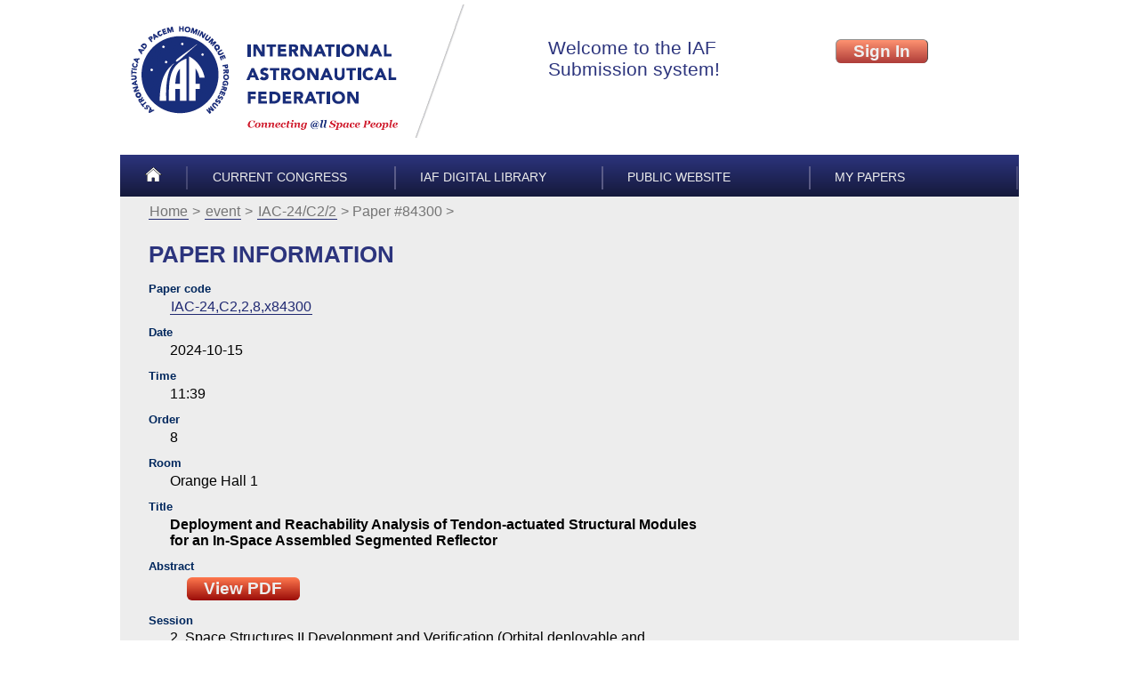

--- FILE ---
content_type: application/xhtml+xml
request_url: https://iafastro.directory/iac/paper/id/84300/summary/
body_size: 1515
content:
<!DOCTYPE html PUBLIC "-//W3C//DTD XHTML 1.0 Strict//EN" "http://www.w3.org/TR/xhtml1/DTD/xhtml1-strict.dtd">
<html xmlns="http://www.w3.org/1999/xhtml"><head><meta http-equiv="Content-Type" content="application/xhtml+xml; charset=UTF-8" /><title>Paper information (84300) — IAF</title><link rel="icon" type="image/png" sizes="32x32" href="/favicon-32x32.png" /><link rel="icon" type="image/png" sizes="16x16" href="/favicon-16x16.png" /><!--[if lt IE 9]><script src="/txt/html5shiv.ie8.js"></script> <![endif]--><link href="/txt/main.css" rel="stylesheet" type="text/css" /><link href="/txt/author/paper.css" rel="stylesheet" type="text/css" /></head><body onload="if(String.startsWith)if(location.hash.startsWith('#')){location.hash+=''}"><header><div class="line"><a id="a-logo" href=""><img alt="International Astronautical Federation" src="/img/logo-ext.png" /></a><iframe src="/iac/account/authbox" class="authbox" id="authbox-main" frameborder="0"></iframe></div><menu class="top"><li class="slim"><a href="/iac/account/home/"><img alt="Home" src="/img/home.png" /></a></li><li><a href="/iac/browse/">Current congress</a></li><li><a href="https://dl.iafastro.directory/">IAF Digital Library</a></li><li><a href="http://www.iafastro.org/">Public Website</a></li><li><a href="/iac/my/?">My papers</a></li></menu></header><article><menu class="path"><li><a href="/iac/account/home/">Home</a></li><li><a href="/iac/browse/">event</a></li><li><a href="/iac/browse/IAC-24/C2/2/">IAC-24/C2/2</a></li><li>Paper #84300</li></menu><h1>Paper information</h1>
<dl><dt id="item.basename">Paper code</dt><dd><p><a href="/iac/browse/IAC-24/C2/2/#paper.84300">IAC-24,C2,2,8,x84300</a></p></dd><dt id="item.Date">Date</dt><dd><p>2024-10-15</p></dd><dt id="item.Time">Time</dt><dd><p>11:39</p></dd><dt id="item.Order">Order</dt><dd><p>8</p></dd><dt id="item.Room">Room</dt><dd><p>Orange Hall 1</p></dd><dt id="item.title">Title</dt><dd><p><strong>Deployment and Reachability Analysis of Tendon-actuated Structural Modules for an In-Space Assembled Segmented Reflector</strong></p></dd><dt id="item.abstract">abstract</dt><dd><p><a href="../abstract-pdf/IAC-24,C2,2,8,x84300.brief.pdf?2024-03-20.09:47:30" class="main">View PDF</a></p></dd><dt id="item.session">Session</dt><dd><p>2. Space Structures II Development and Verification
(Orbital deployable and dimensionally stable structures, including mechanical and robotic systems and subsystems)</p></dd><dt id="item.symposium">symposium</dt><dd><p>C2. IAF MATERIALS AND STRUCTURES SYMPOSIUM</p></dd><dt id="item.congress">congress</dt><dd><p>IAC-24</p></dd><dt id="item.type">Type of presentation</dt><dd><p>oral</p></dd></dl>
<dl><dt id="item.author-main">Main author</dt><dd><p>Mr. Nate Osikowicz, Pennsylvania State University, United States</p></dd></dl><dl><dt id="item.author-other">Co-authors</dt><dd><p>Dr. Puneet Singla, Pennsylvania State University, United States;</p></dd></dl></article><footer><menu class="bottom"><li class="right"><a href="#">Back to top</a></li></menu><p class="copyright"> © IAF 2006-2026 all rights reserved
      | <a href="http://www.iafastro.org/privacy-policy/">Privacy Policy</a></p></footer></body></html>
